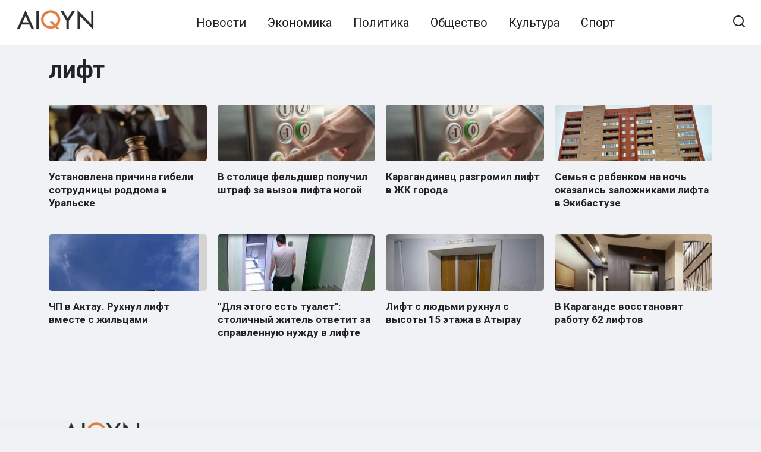

--- FILE ---
content_type: text/html; charset=UTF-8
request_url: https://ru.aikyn.kz/tag/lift/
body_size: 10023
content:
<!doctype html>
<html lang="en-US" prefix="og: https://ogp.me/ns#">
<head>
	<meta charset="UTF-8">
	<meta name="viewport" content="width=device-width, initial-scale=1">
    <link href="https://cdn.jsdelivr.net/npm/bootstrap@5.2.0-beta1/dist/css/bootstrap.min.css" rel="stylesheet" integrity="sha384-0evHe/X+R7YkIZDRvuzKMRqM+OrBnVFBL6DOitfPri4tjfHxaWutUpFmBp4vmVor" crossorigin="anonymous">
    <link href="https://ru.aikyn.kz/wp-content/themes/journalx_child/assets/css/style.min.css" rel="stylesheet"  crossorigin="anonymous">
    <link href="https://ru.aikyn.kz/wp-content/themes/journalx_child/style.css" rel="stylesheet"  crossorigin="anonymous">
    
<!-- Search Engine Optimization by Rank Math - https://s.rankmath.com/home -->
<title>лифт | Новости Казахстана на Aikyn.kz</title>
<meta name="description" content="Новости. Новости Казахстана"/>
<meta name="robots" content="follow, index, max-snippet:-1, max-video-preview:-1, max-image-preview:large"/>
<link rel="canonical" href="https://ru.aikyn.kz/tag/lift/" />
<meta property="og:locale" content="en_US" />
<meta property="og:type" content="article" />
<meta property="og:title" content="лифт | Новости Казахстана на Aikyn.kz" />
<meta property="og:description" content="Новости. Новости Казахстана" />
<meta property="og:url" content="https://ru.aikyn.kz/tag/lift/" />
<meta property="og:site_name" content="Новости Казахстана на Aikyn.kz" />
<meta property="og:image" content="https://ru.aikyn.kz/wp-content/uploads/2021/11/1200-630.jpg" />
<meta property="og:image:secure_url" content="https://ru.aikyn.kz/wp-content/uploads/2021/11/1200-630.jpg" />
<meta property="og:image:width" content="1200" />
<meta property="og:image:height" content="630" />
<meta property="og:image:type" content="image/jpeg" />
<meta name="twitter:card" content="summary_large_image" />
<meta name="twitter:title" content="лифт | Новости Казахстана на Aikyn.kz" />
<meta name="twitter:description" content="Новости. Новости Казахстана" />
<meta name="twitter:image" content="https://ru.aikyn.kz/wp-content/uploads/2021/11/1200-630.jpg" />
<script type="application/ld+json" class="rank-math-schema">{"@context":"https://schema.org","@graph":[{"@type":"Place","@id":"https://ru.aikyn.kz/#place","address":{"@type":"PostalAddress","streetAddress":"010000, \u041d\u04b1\u0440-\u0421\u04b1\u043b\u0442\u0430\u043d \u049b\u0430\u043b\u0430\u0441\u044b, \u049a\u043e\u043d\u0430\u0435\u0432 \u043a\u04e9\u0448\u0435\u0441\u0456, 12/1"}},{"@type":"Organization","@id":"https://ru.aikyn.kz/#organization","name":"\u041d\u043e\u0432\u043e\u0441\u0442\u0438 \u041a\u0430\u0437\u0430\u0445\u0441\u0442\u0430\u043d\u0430 \u043d\u0430 Aikyn.kz","url":"https://ru.aikyn.kz/","email":"aikyngazeti@gmail.com","address":{"@type":"PostalAddress","streetAddress":"010000, \u041d\u04b1\u0440-\u0421\u04b1\u043b\u0442\u0430\u043d \u049b\u0430\u043b\u0430\u0441\u044b, \u049a\u043e\u043d\u0430\u0435\u0432 \u043a\u04e9\u0448\u0435\u0441\u0456, 12/1"},"logo":{"@type":"ImageObject","@id":"https://ru.aikyn.kz/#logo","url":"https://ru.aikyn.kz/wp-content/uploads/2022/02/google_aikyn.jpg","caption":"\u041d\u043e\u0432\u043e\u0441\u0442\u0438 \u041a\u0430\u0437\u0430\u0445\u0441\u0442\u0430\u043d\u0430 \u043d\u0430 Aikyn.kz","inLanguage":"en-US","width":"1200","height":"630"},"contactPoint":[{"@type":"ContactPoint","telephone":"+7 701 675 4214","contactType":"customer support"}],"location":{"@id":"https://ru.aikyn.kz/#place"}},{"@type":"WebSite","@id":"https://ru.aikyn.kz/#website","url":"https://ru.aikyn.kz","name":"\u041d\u043e\u0432\u043e\u0441\u0442\u0438 \u041a\u0430\u0437\u0430\u0445\u0441\u0442\u0430\u043d\u0430 \u043d\u0430 Aikyn.kz","publisher":{"@id":"https://ru.aikyn.kz/#organization"},"inLanguage":"en-US"},{"@type":"CollectionPage","@id":"https://ru.aikyn.kz/tag/lift/#webpage","url":"https://ru.aikyn.kz/tag/lift/","name":"\u043b\u0438\u0444\u0442 | \u041d\u043e\u0432\u043e\u0441\u0442\u0438 \u041a\u0430\u0437\u0430\u0445\u0441\u0442\u0430\u043d\u0430 \u043d\u0430 Aikyn.kz","isPartOf":{"@id":"https://ru.aikyn.kz/#website"},"inLanguage":"en-US"}]}</script>
<!-- /Rank Math WordPress SEO plugin -->

<link rel='dns-prefetch' href='//fonts.googleapis.com' />
<link rel='dns-prefetch' href='//s.w.org' />
<link rel="alternate" type="application/rss+xml" title="Новости Казахстана на Aikyn.kz &raquo; лифт Tag Feed" href="https://ru.aikyn.kz/tag/lift/feed/" />
<link rel='stylesheet' id='wp-block-library-css'  href='https://ru.aikyn.kz/wp-includes/css/dist/block-library/style.min.css'  media='all' />
<style id='global-styles-inline-css' type='text/css'>
body{--wp--preset--color--black: #000000;--wp--preset--color--cyan-bluish-gray: #abb8c3;--wp--preset--color--white: #ffffff;--wp--preset--color--pale-pink: #f78da7;--wp--preset--color--vivid-red: #cf2e2e;--wp--preset--color--luminous-vivid-orange: #ff6900;--wp--preset--color--luminous-vivid-amber: #fcb900;--wp--preset--color--light-green-cyan: #7bdcb5;--wp--preset--color--vivid-green-cyan: #00d084;--wp--preset--color--pale-cyan-blue: #8ed1fc;--wp--preset--color--vivid-cyan-blue: #0693e3;--wp--preset--color--vivid-purple: #9b51e0;--wp--preset--gradient--vivid-cyan-blue-to-vivid-purple: linear-gradient(135deg,rgba(6,147,227,1) 0%,rgb(155,81,224) 100%);--wp--preset--gradient--light-green-cyan-to-vivid-green-cyan: linear-gradient(135deg,rgb(122,220,180) 0%,rgb(0,208,130) 100%);--wp--preset--gradient--luminous-vivid-amber-to-luminous-vivid-orange: linear-gradient(135deg,rgba(252,185,0,1) 0%,rgba(255,105,0,1) 100%);--wp--preset--gradient--luminous-vivid-orange-to-vivid-red: linear-gradient(135deg,rgba(255,105,0,1) 0%,rgb(207,46,46) 100%);--wp--preset--gradient--very-light-gray-to-cyan-bluish-gray: linear-gradient(135deg,rgb(238,238,238) 0%,rgb(169,184,195) 100%);--wp--preset--gradient--cool-to-warm-spectrum: linear-gradient(135deg,rgb(74,234,220) 0%,rgb(151,120,209) 20%,rgb(207,42,186) 40%,rgb(238,44,130) 60%,rgb(251,105,98) 80%,rgb(254,248,76) 100%);--wp--preset--gradient--blush-light-purple: linear-gradient(135deg,rgb(255,206,236) 0%,rgb(152,150,240) 100%);--wp--preset--gradient--blush-bordeaux: linear-gradient(135deg,rgb(254,205,165) 0%,rgb(254,45,45) 50%,rgb(107,0,62) 100%);--wp--preset--gradient--luminous-dusk: linear-gradient(135deg,rgb(255,203,112) 0%,rgb(199,81,192) 50%,rgb(65,88,208) 100%);--wp--preset--gradient--pale-ocean: linear-gradient(135deg,rgb(255,245,203) 0%,rgb(182,227,212) 50%,rgb(51,167,181) 100%);--wp--preset--gradient--electric-grass: linear-gradient(135deg,rgb(202,248,128) 0%,rgb(113,206,126) 100%);--wp--preset--gradient--midnight: linear-gradient(135deg,rgb(2,3,129) 0%,rgb(40,116,252) 100%);--wp--preset--duotone--dark-grayscale: url('#wp-duotone-dark-grayscale');--wp--preset--duotone--grayscale: url('#wp-duotone-grayscale');--wp--preset--duotone--purple-yellow: url('#wp-duotone-purple-yellow');--wp--preset--duotone--blue-red: url('#wp-duotone-blue-red');--wp--preset--duotone--midnight: url('#wp-duotone-midnight');--wp--preset--duotone--magenta-yellow: url('#wp-duotone-magenta-yellow');--wp--preset--duotone--purple-green: url('#wp-duotone-purple-green');--wp--preset--duotone--blue-orange: url('#wp-duotone-blue-orange');--wp--preset--font-size--small: 13px;--wp--preset--font-size--medium: 20px;--wp--preset--font-size--large: 36px;--wp--preset--font-size--x-large: 42px;}.has-black-color{color: var(--wp--preset--color--black) !important;}.has-cyan-bluish-gray-color{color: var(--wp--preset--color--cyan-bluish-gray) !important;}.has-white-color{color: var(--wp--preset--color--white) !important;}.has-pale-pink-color{color: var(--wp--preset--color--pale-pink) !important;}.has-vivid-red-color{color: var(--wp--preset--color--vivid-red) !important;}.has-luminous-vivid-orange-color{color: var(--wp--preset--color--luminous-vivid-orange) !important;}.has-luminous-vivid-amber-color{color: var(--wp--preset--color--luminous-vivid-amber) !important;}.has-light-green-cyan-color{color: var(--wp--preset--color--light-green-cyan) !important;}.has-vivid-green-cyan-color{color: var(--wp--preset--color--vivid-green-cyan) !important;}.has-pale-cyan-blue-color{color: var(--wp--preset--color--pale-cyan-blue) !important;}.has-vivid-cyan-blue-color{color: var(--wp--preset--color--vivid-cyan-blue) !important;}.has-vivid-purple-color{color: var(--wp--preset--color--vivid-purple) !important;}.has-black-background-color{background-color: var(--wp--preset--color--black) !important;}.has-cyan-bluish-gray-background-color{background-color: var(--wp--preset--color--cyan-bluish-gray) !important;}.has-white-background-color{background-color: var(--wp--preset--color--white) !important;}.has-pale-pink-background-color{background-color: var(--wp--preset--color--pale-pink) !important;}.has-vivid-red-background-color{background-color: var(--wp--preset--color--vivid-red) !important;}.has-luminous-vivid-orange-background-color{background-color: var(--wp--preset--color--luminous-vivid-orange) !important;}.has-luminous-vivid-amber-background-color{background-color: var(--wp--preset--color--luminous-vivid-amber) !important;}.has-light-green-cyan-background-color{background-color: var(--wp--preset--color--light-green-cyan) !important;}.has-vivid-green-cyan-background-color{background-color: var(--wp--preset--color--vivid-green-cyan) !important;}.has-pale-cyan-blue-background-color{background-color: var(--wp--preset--color--pale-cyan-blue) !important;}.has-vivid-cyan-blue-background-color{background-color: var(--wp--preset--color--vivid-cyan-blue) !important;}.has-vivid-purple-background-color{background-color: var(--wp--preset--color--vivid-purple) !important;}.has-black-border-color{border-color: var(--wp--preset--color--black) !important;}.has-cyan-bluish-gray-border-color{border-color: var(--wp--preset--color--cyan-bluish-gray) !important;}.has-white-border-color{border-color: var(--wp--preset--color--white) !important;}.has-pale-pink-border-color{border-color: var(--wp--preset--color--pale-pink) !important;}.has-vivid-red-border-color{border-color: var(--wp--preset--color--vivid-red) !important;}.has-luminous-vivid-orange-border-color{border-color: var(--wp--preset--color--luminous-vivid-orange) !important;}.has-luminous-vivid-amber-border-color{border-color: var(--wp--preset--color--luminous-vivid-amber) !important;}.has-light-green-cyan-border-color{border-color: var(--wp--preset--color--light-green-cyan) !important;}.has-vivid-green-cyan-border-color{border-color: var(--wp--preset--color--vivid-green-cyan) !important;}.has-pale-cyan-blue-border-color{border-color: var(--wp--preset--color--pale-cyan-blue) !important;}.has-vivid-cyan-blue-border-color{border-color: var(--wp--preset--color--vivid-cyan-blue) !important;}.has-vivid-purple-border-color{border-color: var(--wp--preset--color--vivid-purple) !important;}.has-vivid-cyan-blue-to-vivid-purple-gradient-background{background: var(--wp--preset--gradient--vivid-cyan-blue-to-vivid-purple) !important;}.has-light-green-cyan-to-vivid-green-cyan-gradient-background{background: var(--wp--preset--gradient--light-green-cyan-to-vivid-green-cyan) !important;}.has-luminous-vivid-amber-to-luminous-vivid-orange-gradient-background{background: var(--wp--preset--gradient--luminous-vivid-amber-to-luminous-vivid-orange) !important;}.has-luminous-vivid-orange-to-vivid-red-gradient-background{background: var(--wp--preset--gradient--luminous-vivid-orange-to-vivid-red) !important;}.has-very-light-gray-to-cyan-bluish-gray-gradient-background{background: var(--wp--preset--gradient--very-light-gray-to-cyan-bluish-gray) !important;}.has-cool-to-warm-spectrum-gradient-background{background: var(--wp--preset--gradient--cool-to-warm-spectrum) !important;}.has-blush-light-purple-gradient-background{background: var(--wp--preset--gradient--blush-light-purple) !important;}.has-blush-bordeaux-gradient-background{background: var(--wp--preset--gradient--blush-bordeaux) !important;}.has-luminous-dusk-gradient-background{background: var(--wp--preset--gradient--luminous-dusk) !important;}.has-pale-ocean-gradient-background{background: var(--wp--preset--gradient--pale-ocean) !important;}.has-electric-grass-gradient-background{background: var(--wp--preset--gradient--electric-grass) !important;}.has-midnight-gradient-background{background: var(--wp--preset--gradient--midnight) !important;}.has-small-font-size{font-size: var(--wp--preset--font-size--small) !important;}.has-medium-font-size{font-size: var(--wp--preset--font-size--medium) !important;}.has-large-font-size{font-size: var(--wp--preset--font-size--large) !important;}.has-x-large-font-size{font-size: var(--wp--preset--font-size--x-large) !important;}
</style>
<link crossorigin="anonymous" rel='stylesheet' id='google-fonts-css'  href='https://fonts.googleapis.com/css?family=Roboto%3A400%2C400i%2C700&#038;subset=cyrillic&#038;display=swap'  media='all' />
<script  src='https://ru.aikyn.kz/wp-includes/js/jquery/jquery.min.js' id='jquery-core-js'></script>
<script  src='https://ru.aikyn.kz/wp-includes/js/jquery/jquery-migrate.min.js' id='jquery-migrate-js'></script>
<style>.pseudo-clearfy-link { color: #008acf; cursor: pointer;}.pseudo-clearfy-link:hover { text-decoration: none;}</style><link rel="preload" href="https://ru.aikyn.kz/wp-content/themes/journalx/assets/fonts/icomoon.ttf" as="font" crossorigin>
    <style>.scrolltop:before{color:#dd9933}body, .archive-description, .entry-content, .home-text{font-family:"Roboto" ,"Helvetica Neue", Helvetica, Arial, sans-serif;font-size:20px;}.site-description{font-size:20px;}.main-navigation ul li a, .main-navigation ul li span, .footer-navigation ul li a, .footer-navigation ul li span{font-size:20px;}</style>
<!-- There is no amphtml version available for this URL. --><link rel="icon" href="https://ru.aikyn.kz/wp-content/uploads/2020/11/cropped-montazhnaya-oblast-1-32x32.png" sizes="32x32" />
<link rel="icon" href="https://ru.aikyn.kz/wp-content/uploads/2020/11/cropped-montazhnaya-oblast-1-192x192.png" sizes="192x192" />
<link rel="apple-touch-icon" href="https://ru.aikyn.kz/wp-content/uploads/2020/11/cropped-montazhnaya-oblast-1-180x180.png" />
<meta name="msapplication-TileImage" content="https://ru.aikyn.kz/wp-content/uploads/2020/11/cropped-montazhnaya-oblast-1-270x270.png" />
    </head>

<body class="archive tag tag-lift tag-2237 wp-custom-logo ">

<svg xmlns="http://www.w3.org/2000/svg" viewBox="0 0 0 0" width="0" height="0" focusable="false" role="none" style="visibility: hidden; position: absolute; left: -9999px; overflow: hidden;" ><defs><filter id="wp-duotone-dark-grayscale"><feColorMatrix color-interpolation-filters="sRGB" type="matrix" values=" .299 .587 .114 0 0 .299 .587 .114 0 0 .299 .587 .114 0 0 .299 .587 .114 0 0 " /><feComponentTransfer color-interpolation-filters="sRGB" ><feFuncR type="table" tableValues="0 0.49803921568627" /><feFuncG type="table" tableValues="0 0.49803921568627" /><feFuncB type="table" tableValues="0 0.49803921568627" /><feFuncA type="table" tableValues="1 1" /></feComponentTransfer><feComposite in2="SourceGraphic" operator="in" /></filter></defs></svg><svg xmlns="http://www.w3.org/2000/svg" viewBox="0 0 0 0" width="0" height="0" focusable="false" role="none" style="visibility: hidden; position: absolute; left: -9999px; overflow: hidden;" ><defs><filter id="wp-duotone-grayscale"><feColorMatrix color-interpolation-filters="sRGB" type="matrix" values=" .299 .587 .114 0 0 .299 .587 .114 0 0 .299 .587 .114 0 0 .299 .587 .114 0 0 " /><feComponentTransfer color-interpolation-filters="sRGB" ><feFuncR type="table" tableValues="0 1" /><feFuncG type="table" tableValues="0 1" /><feFuncB type="table" tableValues="0 1" /><feFuncA type="table" tableValues="1 1" /></feComponentTransfer><feComposite in2="SourceGraphic" operator="in" /></filter></defs></svg><svg xmlns="http://www.w3.org/2000/svg" viewBox="0 0 0 0" width="0" height="0" focusable="false" role="none" style="visibility: hidden; position: absolute; left: -9999px; overflow: hidden;" ><defs><filter id="wp-duotone-purple-yellow"><feColorMatrix color-interpolation-filters="sRGB" type="matrix" values=" .299 .587 .114 0 0 .299 .587 .114 0 0 .299 .587 .114 0 0 .299 .587 .114 0 0 " /><feComponentTransfer color-interpolation-filters="sRGB" ><feFuncR type="table" tableValues="0.54901960784314 0.98823529411765" /><feFuncG type="table" tableValues="0 1" /><feFuncB type="table" tableValues="0.71764705882353 0.25490196078431" /><feFuncA type="table" tableValues="1 1" /></feComponentTransfer><feComposite in2="SourceGraphic" operator="in" /></filter></defs></svg><svg xmlns="http://www.w3.org/2000/svg" viewBox="0 0 0 0" width="0" height="0" focusable="false" role="none" style="visibility: hidden; position: absolute; left: -9999px; overflow: hidden;" ><defs><filter id="wp-duotone-blue-red"><feColorMatrix color-interpolation-filters="sRGB" type="matrix" values=" .299 .587 .114 0 0 .299 .587 .114 0 0 .299 .587 .114 0 0 .299 .587 .114 0 0 " /><feComponentTransfer color-interpolation-filters="sRGB" ><feFuncR type="table" tableValues="0 1" /><feFuncG type="table" tableValues="0 0.27843137254902" /><feFuncB type="table" tableValues="0.5921568627451 0.27843137254902" /><feFuncA type="table" tableValues="1 1" /></feComponentTransfer><feComposite in2="SourceGraphic" operator="in" /></filter></defs></svg><svg xmlns="http://www.w3.org/2000/svg" viewBox="0 0 0 0" width="0" height="0" focusable="false" role="none" style="visibility: hidden; position: absolute; left: -9999px; overflow: hidden;" ><defs><filter id="wp-duotone-midnight"><feColorMatrix color-interpolation-filters="sRGB" type="matrix" values=" .299 .587 .114 0 0 .299 .587 .114 0 0 .299 .587 .114 0 0 .299 .587 .114 0 0 " /><feComponentTransfer color-interpolation-filters="sRGB" ><feFuncR type="table" tableValues="0 0" /><feFuncG type="table" tableValues="0 0.64705882352941" /><feFuncB type="table" tableValues="0 1" /><feFuncA type="table" tableValues="1 1" /></feComponentTransfer><feComposite in2="SourceGraphic" operator="in" /></filter></defs></svg><svg xmlns="http://www.w3.org/2000/svg" viewBox="0 0 0 0" width="0" height="0" focusable="false" role="none" style="visibility: hidden; position: absolute; left: -9999px; overflow: hidden;" ><defs><filter id="wp-duotone-magenta-yellow"><feColorMatrix color-interpolation-filters="sRGB" type="matrix" values=" .299 .587 .114 0 0 .299 .587 .114 0 0 .299 .587 .114 0 0 .299 .587 .114 0 0 " /><feComponentTransfer color-interpolation-filters="sRGB" ><feFuncR type="table" tableValues="0.78039215686275 1" /><feFuncG type="table" tableValues="0 0.94901960784314" /><feFuncB type="table" tableValues="0.35294117647059 0.47058823529412" /><feFuncA type="table" tableValues="1 1" /></feComponentTransfer><feComposite in2="SourceGraphic" operator="in" /></filter></defs></svg><svg xmlns="http://www.w3.org/2000/svg" viewBox="0 0 0 0" width="0" height="0" focusable="false" role="none" style="visibility: hidden; position: absolute; left: -9999px; overflow: hidden;" ><defs><filter id="wp-duotone-purple-green"><feColorMatrix color-interpolation-filters="sRGB" type="matrix" values=" .299 .587 .114 0 0 .299 .587 .114 0 0 .299 .587 .114 0 0 .299 .587 .114 0 0 " /><feComponentTransfer color-interpolation-filters="sRGB" ><feFuncR type="table" tableValues="0.65098039215686 0.40392156862745" /><feFuncG type="table" tableValues="0 1" /><feFuncB type="table" tableValues="0.44705882352941 0.4" /><feFuncA type="table" tableValues="1 1" /></feComponentTransfer><feComposite in2="SourceGraphic" operator="in" /></filter></defs></svg><svg xmlns="http://www.w3.org/2000/svg" viewBox="0 0 0 0" width="0" height="0" focusable="false" role="none" style="visibility: hidden; position: absolute; left: -9999px; overflow: hidden;" ><defs><filter id="wp-duotone-blue-orange"><feColorMatrix color-interpolation-filters="sRGB" type="matrix" values=" .299 .587 .114 0 0 .299 .587 .114 0 0 .299 .587 .114 0 0 .299 .587 .114 0 0 " /><feComponentTransfer color-interpolation-filters="sRGB" ><feFuncR type="table" tableValues="0.098039215686275 1" /><feFuncG type="table" tableValues="0 0.66274509803922" /><feFuncB type="table" tableValues="0.84705882352941 0.41960784313725" /><feFuncA type="table" tableValues="1 1" /></feComponentTransfer><feComposite in2="SourceGraphic" operator="in" /></filter></defs></svg>

<div id="page" class="site">
	<a class="skip-link screen-reader-text" href="#content">Skip to content</a>

    

<header id="masthead" class="site-header" itemscope itemtype="http://schema.org/WPHeader">
    <div class="site-header-inner fixed">

        <div class="humburger js-humburger"><span></span><span></span><span></span></div>

        
<div class="site-branding">

    <div class="site-logotype"><a href="https://ru.aikyn.kz/"><picture>
<source type="image/webp" srcset="https://ru.aikyn.kz/wp-content/uploads/2022/05/aikyn_logo.png.webp"/>
<img src="https://ru.aikyn.kz/wp-content/uploads/2022/05/aikyn_logo.png" width="200" height="56" alt="Новости Казахстана на Aikyn.kz"/>
</picture>
</a></div>
</div><!-- .site-branding -->

        
        
                    <nav id="site-navigation" class="main-navigation">
                <div class="menu-glavnoe-menyu-container"><ul id="primary-menu" class="menu"><li id="menu-item-24" class="menu-item menu-item-type-taxonomy menu-item-object-category menu-item-24"><a href="https://ru.aikyn.kz/news/news/">Новости</a></li>
<li id="menu-item-30" class="menu-item menu-item-type-taxonomy menu-item-object-category menu-item-30"><a href="https://ru.aikyn.kz/news/ekonomika/">Экономика</a></li>
<li id="menu-item-26" class="menu-item menu-item-type-taxonomy menu-item-object-category menu-item-26"><a href="https://ru.aikyn.kz/news/politika/">Политика</a></li>
<li id="menu-item-25" class="menu-item menu-item-type-taxonomy menu-item-object-category menu-item-25"><a href="https://ru.aikyn.kz/news/obshhestvo/">Общество</a></li>
<li id="menu-item-23" class="menu-item menu-item-type-taxonomy menu-item-object-category menu-item-23"><a href="https://ru.aikyn.kz/news/kultura/">Культура</a></li>
<li id="menu-item-28" class="menu-item menu-item-type-taxonomy menu-item-object-category menu-item-28"><a href="https://ru.aikyn.kz/news/sport/">Спорт</a></li>
</ul></div>            </nav><!-- #site-navigation -->
        
                    <div class="header-html-2">
                <div class="adflexbox" id="bc3b098ad493f0519840d19f652983a26"></div>
<script>
    (function(d, w) {
        if (!w.adflex) {
            var s = d.createElement("script");
            s.type = "text/javascript";
            s.src = "https://ss.aikyn.kz/loader.js";
            d.getElementsByTagName('head')[0].appendChild(s);
            w.adflex = {host: '//ss.aikyn.kz'};
        }
    })(document, window);
</script>            </div>
        
                    <div class="header-search">
                <span class="search-icon js-search-icon"></span>
            </div>
        
    </div>
</header><!-- #masthead -->


    <div class="mobile-menu-placeholder js-mobile-menu-placeholder"></div>

    <div class="search-screen js-search-screen">
        
<form role="search" method="get" class="search-form" action="https://ru.aikyn.kz/">
    <label>
        <span class="screen-reader-text">Search for:</span>
        <input type="search" class="search-field" placeholder="Search …" value="" name="s">
    </label>
    <button type="submit" class="search-submit"></button>
</form>    </div>



	<div id="content" class="site-content">

	<div id="primary" class="content-area">
		<main id="main" class="site-main">

<div class="container">
    <div class="row">
        
        
            <header class="page-header">
                                <h1 class="page-title">лифт</h1>                            </header><!-- .page-header -->

            
            
            <div class="post-boxes">
<div id="post-23851" class="post-box post-box--" itemscope itemtype="http://schema.org/BlogPosting">

    <a href="https://ru.aikyn.kz/ustanovlena-prichina-gibeli-vracha-v-roddome-uralska/">
        <div class="post-box__thumbnail"><img width="300" height="200" src="https://ru.aikyn.kz/wp-content/uploads/2021/01/995e6bce2e5ebe8b1.jpg" class="attachment-thumb-wide size-thumb-wide wp-post-image" alt="суд" itemprop="image" srcset="https://ru.aikyn.kz/wp-content/uploads/2021/01/995e6bce2e5ebe8b1.jpg 1600w, https://ru.aikyn.kz/wp-content/uploads/2021/01/995e6bce2e5ebe8b1-300x200.jpg 300w, https://ru.aikyn.kz/wp-content/uploads/2021/01/995e6bce2e5ebe8b1-1024x682.jpg 1024w, https://ru.aikyn.kz/wp-content/uploads/2021/01/995e6bce2e5ebe8b1-768x512.jpg 768w, https://ru.aikyn.kz/wp-content/uploads/2021/01/995e6bce2e5ebe8b1-1536x1023.jpg 1536w, https://ru.aikyn.kz/wp-content/uploads/2021/01/995e6bce2e5ebe8b1-750x500.jpg 750w, https://ru.aikyn.kz/wp-content/uploads/2021/01/995e6bce2e5ebe8b1-1140x760.jpg 1140w" sizes="(max-width: 300px) 100vw, 300px" title="Установлена причина гибели сотрудницы роддома в Уральске 1"></div>
        <div class="post-box__body">

            <div class="post-box__title" itemprop="headline">Установлена причина гибели сотрудницы роддома в Уральске</div></div></a>
    <meta itemprop="articleBody" content="Стала известна причина гибели сотрудницы роддома в Уральске, оказавшейся в злополучном лифте. Расследование подтвердило вину&lt;a class=&quot;excerpt_more&quot; href=&quot;https://ru.aikyn.kz/ustanovlena-prichina-gibeli-vracha-v-roddome-uralska/&quot; style=&quot;color: #e6803f;&quot;&gt; Толығырақ... &lt;/a&gt;">
    <meta itemprop="author" content="Алина Габдрахманова">
    <meta itemscope itemprop="mainEntityOfPage" itemType="https://schema.org/WebPage" itemid="https://ru.aikyn.kz/ustanovlena-prichina-gibeli-vracha-v-roddome-uralska/" content="Установлена причина гибели сотрудницы роддома в Уральске">
    <meta itemprop="dateModified" content="2022-02-18">
    <meta itemprop="datePublished" content="2022-02-18T15:34:51+06:00">
    <div itemprop="publisher" itemscope itemtype="https://schema.org/Organization" style="display: none;"><div itemprop="logo" itemscope itemtype="https://schema.org/ImageObject"><picture itemprop="url image">
<source type="image/webp" srcset="https://ru.aikyn.kz/wp-content/uploads/2022/05/aikyn_logo.png.webp"/>
<img itemprop="url image" src="https://ru.aikyn.kz/wp-content/uploads/2022/05/aikyn_logo.png" alt="Новости Казахстана на Aikyn.kz"/>
</picture>
</div><meta itemprop="name" content="Новости Казахстана на Aikyn.kz"><meta itemprop="telephone" content="Новости Казахстана на Aikyn.kz"><meta itemprop="address" content="https://ru.aikyn.kz"></div>
</div><!-- #post-23851 -->

<div id="post-23107" class="post-box post-box--" itemscope itemtype="http://schema.org/BlogPosting">

    <a href="https://ru.aikyn.kz/v-stolitse-feldsher-poluchil-shtraf-za-vyzov-lifta-nogoy/">
        <div class="post-box__thumbnail"><img width="300" height="200" src="https://ru.aikyn.kz/wp-content/uploads/2021/11/8037-2.jpg" class="attachment-thumb-wide size-thumb-wide wp-post-image" alt="лифт" loading="lazy" itemprop="image" srcset="https://ru.aikyn.kz/wp-content/uploads/2021/11/8037-2.jpg 1200w, https://ru.aikyn.kz/wp-content/uploads/2021/11/8037-2-300x200.jpg 300w, https://ru.aikyn.kz/wp-content/uploads/2021/11/8037-2-768x512.jpg 768w, https://ru.aikyn.kz/wp-content/uploads/2021/11/8037-2-750x500.jpg 750w, https://ru.aikyn.kz/wp-content/uploads/2021/11/8037-2-1140x760.jpg 1140w" sizes="(max-width: 300px) 100vw, 300px" title="В столице фельдшер получил штраф за вызов лифта ногой 2"></div>
        <div class="post-box__body">

            <div class="post-box__title" itemprop="headline">В столице фельдшер получил штраф за вызов лифта ногой</div></div></a>
    <meta itemprop="articleBody" content="Фельдшер столичной скорой помощи вызвал лифт ногой в ЖК &quot;Ак Дидар&quot;, передает Aikyn.kz со ссылкой&lt;a class=&quot;excerpt_more&quot; href=&quot;https://ru.aikyn.kz/v-stolitse-feldsher-poluchil-shtraf-za-vyzov-lifta-nogoy/&quot; style=&quot;color: #e6803f;&quot;&gt; Толығырақ... &lt;/a&gt;">
    <meta itemprop="author" content="Алина Габдрахманова">
    <meta itemscope itemprop="mainEntityOfPage" itemType="https://schema.org/WebPage" itemid="https://ru.aikyn.kz/v-stolitse-feldsher-poluchil-shtraf-za-vyzov-lifta-nogoy/" content="В столице фельдшер получил штраф за вызов лифта ногой">
    <meta itemprop="dateModified" content="2022-02-02">
    <meta itemprop="datePublished" content="2022-02-02T17:30:59+06:00">
    <div itemprop="publisher" itemscope itemtype="https://schema.org/Organization" style="display: none;"><div itemprop="logo" itemscope itemtype="https://schema.org/ImageObject"><picture itemprop="url image">
<source type="image/webp" srcset="https://ru.aikyn.kz/wp-content/uploads/2022/05/aikyn_logo.png.webp"/>
<img itemprop="url image" src="https://ru.aikyn.kz/wp-content/uploads/2022/05/aikyn_logo.png" alt="Новости Казахстана на Aikyn.kz"/>
</picture>
</div><meta itemprop="name" content="Новости Казахстана на Aikyn.kz"><meta itemprop="telephone" content="Новости Казахстана на Aikyn.kz"><meta itemprop="address" content="https://ru.aikyn.kz"></div>
</div><!-- #post-23107 -->

<div id="post-20513" class="post-box post-box--" itemscope itemtype="http://schema.org/BlogPosting">

    <a href="https://ru.aikyn.kz/karagandinets-razgromil-lift-v-zhk-goroda/">
        <div class="post-box__thumbnail"><img width="300" height="200" src="https://ru.aikyn.kz/wp-content/uploads/2021/11/8037-2.jpg" class="attachment-thumb-wide size-thumb-wide wp-post-image" alt="лифт" loading="lazy" itemprop="image" srcset="https://ru.aikyn.kz/wp-content/uploads/2021/11/8037-2.jpg 1200w, https://ru.aikyn.kz/wp-content/uploads/2021/11/8037-2-300x200.jpg 300w, https://ru.aikyn.kz/wp-content/uploads/2021/11/8037-2-768x512.jpg 768w, https://ru.aikyn.kz/wp-content/uploads/2021/11/8037-2-750x500.jpg 750w, https://ru.aikyn.kz/wp-content/uploads/2021/11/8037-2-1140x760.jpg 1140w" sizes="(max-width: 300px) 100vw, 300px" title="Карагандинец разгромил лифт в ЖК города 3"></div>
        <div class="post-box__body">

            <div class="post-box__title" itemprop="headline">Карагандинец разгромил лифт в ЖК города</div></div></a>
    <meta itemprop="articleBody" content="Мужчина разгромил лифт в жилом комплексе в Караганде. Инцидент попал на видеокамеру, передает Aikyn.kz со&lt;a class=&quot;excerpt_more&quot; href=&quot;https://ru.aikyn.kz/karagandinets-razgromil-lift-v-zhk-goroda/&quot; style=&quot;color: #e6803f;&quot;&gt; Толығырақ... &lt;/a&gt;">
    <meta itemprop="author" content="Алина Габдрахманова">
    <meta itemscope itemprop="mainEntityOfPage" itemType="https://schema.org/WebPage" itemid="https://ru.aikyn.kz/karagandinets-razgromil-lift-v-zhk-goroda/" content="Карагандинец разгромил лифт в ЖК города">
    <meta itemprop="dateModified" content="2021-11-30">
    <meta itemprop="datePublished" content="2021-11-30T16:43:13+06:00">
    <div itemprop="publisher" itemscope itemtype="https://schema.org/Organization" style="display: none;"><div itemprop="logo" itemscope itemtype="https://schema.org/ImageObject"><picture itemprop="url image">
<source type="image/webp" srcset="https://ru.aikyn.kz/wp-content/uploads/2022/05/aikyn_logo.png.webp"/>
<img itemprop="url image" src="https://ru.aikyn.kz/wp-content/uploads/2022/05/aikyn_logo.png" alt="Новости Казахстана на Aikyn.kz"/>
</picture>
</div><meta itemprop="name" content="Новости Казахстана на Aikyn.kz"><meta itemprop="telephone" content="Новости Казахстана на Aikyn.kz"><meta itemprop="address" content="https://ru.aikyn.kz"></div>
</div><!-- #post-20513 -->

<div id="post-17381" class="post-box post-box--" itemscope itemtype="http://schema.org/BlogPosting">

    <a href="https://ru.aikyn.kz/semya-s-rebenkom-na-noch-okazalis-zalozhnikami-lifta-v-ekibastuze/">
        <div class="post-box__thumbnail"><img width="350" height="197" src="https://ru.aikyn.kz/wp-content/uploads/2021/09/photo_375262.jpeg" class="attachment-thumb-wide size-thumb-wide wp-post-image" alt="лифт" loading="lazy" itemprop="image" srcset="https://ru.aikyn.kz/wp-content/uploads/2021/09/photo_375262.jpeg 800w, https://ru.aikyn.kz/wp-content/uploads/2021/09/photo_375262-300x169.jpeg 300w, https://ru.aikyn.kz/wp-content/uploads/2021/09/photo_375262-768x432.jpeg 768w, https://ru.aikyn.kz/wp-content/uploads/2021/09/photo_375262-750x422.jpeg 750w" sizes="(max-width: 350px) 100vw, 350px" title="Семья с ребенком на ночь оказались заложниками лифта в Экибастузе 4"></div>
        <div class="post-box__body">

            <div class="post-box__title" itemprop="headline">Семья с ребенком на ночь оказались заложниками лифта в Экибастузе</div></div></a>
    <meta itemprop="articleBody" content="Семья с ребенком застряли в лифту и провели там всю ночь, пока на их звонок&lt;a class=&quot;excerpt_more&quot; href=&quot;https://ru.aikyn.kz/semya-s-rebenkom-na-noch-okazalis-zalozhnikami-lifta-v-ekibastuze/&quot; style=&quot;color: #e6803f;&quot;&gt; Толығырақ... &lt;/a&gt;">
    <meta itemprop="author" content="Алина Габдрахманова">
    <meta itemscope itemprop="mainEntityOfPage" itemType="https://schema.org/WebPage" itemid="https://ru.aikyn.kz/semya-s-rebenkom-na-noch-okazalis-zalozhnikami-lifta-v-ekibastuze/" content="Семья с ребенком на ночь оказались заложниками лифта в Экибастузе">
    <meta itemprop="dateModified" content="2021-09-28">
    <meta itemprop="datePublished" content="2021-09-28T16:34:57+06:00">
    <div itemprop="publisher" itemscope itemtype="https://schema.org/Organization" style="display: none;"><div itemprop="logo" itemscope itemtype="https://schema.org/ImageObject"><picture itemprop="url image">
<source type="image/webp" srcset="https://ru.aikyn.kz/wp-content/uploads/2022/05/aikyn_logo.png.webp"/>
<img itemprop="url image" src="https://ru.aikyn.kz/wp-content/uploads/2022/05/aikyn_logo.png" alt="Новости Казахстана на Aikyn.kz"/>
</picture>
</div><meta itemprop="name" content="Новости Казахстана на Aikyn.kz"><meta itemprop="telephone" content="Новости Казахстана на Aikyn.kz"><meta itemprop="address" content="https://ru.aikyn.kz"></div>
</div><!-- #post-17381 -->

<div id="post-17276" class="post-box post-box--" itemscope itemtype="http://schema.org/BlogPosting">

    <a href="https://ru.aikyn.kz/chp-v-aktau-ruhnul-lift-vmeste-s-zhiltsami/">
        <div class="post-box__thumbnail"><img width="252" height="200" src="https://ru.aikyn.kz/wp-content/uploads/2021/09/2021092710582010450_sun-2742346_1280-e1632719596201.jpg" class="attachment-thumb-wide size-thumb-wide wp-post-image" alt="лифт" loading="lazy" itemprop="image" srcset="https://ru.aikyn.kz/wp-content/uploads/2021/09/2021092710582010450_sun-2742346_1280-e1632719596201.jpg 908w, https://ru.aikyn.kz/wp-content/uploads/2021/09/2021092710582010450_sun-2742346_1280-e1632719596201-300x238.jpg 300w, https://ru.aikyn.kz/wp-content/uploads/2021/09/2021092710582010450_sun-2742346_1280-e1632719596201-768x609.jpg 768w, https://ru.aikyn.kz/wp-content/uploads/2021/09/2021092710582010450_sun-2742346_1280-e1632719596201-750x595.jpg 750w" sizes="(max-width: 252px) 100vw, 252px" title="ЧП в Актау. Рухнул лифт вместе с жильцами 7"></div>
        <div class="post-box__body">

            <div class="post-box__title" itemprop="headline">ЧП в Актау. Рухнул лифт вместе с жильцами</div></div></a>
    <meta itemprop="articleBody" content="ЧП произошло вечером 25 сентября в ЖК &quot;Aktau Plaza&quot;. Лифт с людьми провалился в шаху,&lt;a class=&quot;excerpt_more&quot; href=&quot;https://ru.aikyn.kz/chp-v-aktau-ruhnul-lift-vmeste-s-zhiltsami/&quot; style=&quot;color: #e6803f;&quot;&gt; Толығырақ... &lt;/a&gt;">
    <meta itemprop="author" content="Баян Сагимбаева">
    <meta itemscope itemprop="mainEntityOfPage" itemType="https://schema.org/WebPage" itemid="https://ru.aikyn.kz/chp-v-aktau-ruhnul-lift-vmeste-s-zhiltsami/" content="ЧП в Актау. Рухнул лифт вместе с жильцами">
    <meta itemprop="dateModified" content="2021-09-27">
    <meta itemprop="datePublished" content="2021-09-27T11:13:46+06:00">
    <div itemprop="publisher" itemscope itemtype="https://schema.org/Organization" style="display: none;"><div itemprop="logo" itemscope itemtype="https://schema.org/ImageObject"><picture itemprop="url image">
<source type="image/webp" srcset="https://ru.aikyn.kz/wp-content/uploads/2022/05/aikyn_logo.png.webp"/>
<img itemprop="url image" src="https://ru.aikyn.kz/wp-content/uploads/2022/05/aikyn_logo.png" alt="Новости Казахстана на Aikyn.kz"/>
</picture>
</div><meta itemprop="name" content="Новости Казахстана на Aikyn.kz"><meta itemprop="telephone" content="Новости Казахстана на Aikyn.kz"><meta itemprop="address" content="https://ru.aikyn.kz"></div>
</div><!-- #post-17276 -->

<div id="post-15797" class="post-box post-box--" itemscope itemtype="http://schema.org/BlogPosting">

    <a href="https://ru.aikyn.kz/dlya-etogo-est-tualet-stolichnyy-zhitel-otvetit-za-spravlennuyu-nuzhdu-v-lifte/">
        <div class="post-box__thumbnail"><img width="308" height="200" src="https://ru.aikyn.kz/wp-content/uploads/2021/08/6123577f7731c346351385.jpg" class="attachment-thumb-wide size-thumb-wide wp-post-image" alt="нужда" loading="lazy" itemprop="image" srcset="https://ru.aikyn.kz/wp-content/uploads/2021/08/6123577f7731c346351385.jpg 1200w, https://ru.aikyn.kz/wp-content/uploads/2021/08/6123577f7731c346351385-300x195.jpg 300w, https://ru.aikyn.kz/wp-content/uploads/2021/08/6123577f7731c346351385-1024x666.jpg 1024w, https://ru.aikyn.kz/wp-content/uploads/2021/08/6123577f7731c346351385-768x499.jpg 768w, https://ru.aikyn.kz/wp-content/uploads/2021/08/6123577f7731c346351385-750x488.jpg 750w, https://ru.aikyn.kz/wp-content/uploads/2021/08/6123577f7731c346351385-1140x741.jpg 1140w" sizes="(max-width: 308px) 100vw, 308px" title="&quot;Для этого есть туалет&quot;: столичный житель ответит за справленную нужду в лифте 8"></div>
        <div class="post-box__body">

            <div class="post-box__title" itemprop="headline">"Для этого есть туалет": столичный житель ответит за справленную нужду в лифте</div></div></a>
    <meta itemprop="articleBody" content="В Нур-Султане мужчина справил нужду в лифте жилого комплекса, соседи доложили об этом в полицию.&lt;a class=&quot;excerpt_more&quot; href=&quot;https://ru.aikyn.kz/dlya-etogo-est-tualet-stolichnyy-zhitel-otvetit-za-spravlennuyu-nuzhdu-v-lifte/&quot; style=&quot;color: #e6803f;&quot;&gt; Толығырақ... &lt;/a&gt;">
    <meta itemprop="author" content="Алина Габдрахманова">
    <meta itemscope itemprop="mainEntityOfPage" itemType="https://schema.org/WebPage" itemid="https://ru.aikyn.kz/dlya-etogo-est-tualet-stolichnyy-zhitel-otvetit-za-spravlennuyu-nuzhdu-v-lifte/" content="&quot;Для этого есть туалет&quot;: столичный житель ответит за справленную нужду в лифте">
    <meta itemprop="dateModified" content="2021-08-23">
    <meta itemprop="datePublished" content="2021-08-23T15:18:44+06:00">
    <div itemprop="publisher" itemscope itemtype="https://schema.org/Organization" style="display: none;"><div itemprop="logo" itemscope itemtype="https://schema.org/ImageObject"><picture itemprop="url image">
<source type="image/webp" srcset="https://ru.aikyn.kz/wp-content/uploads/2022/05/aikyn_logo.png.webp"/>
<img itemprop="url image" src="https://ru.aikyn.kz/wp-content/uploads/2022/05/aikyn_logo.png" alt="Новости Казахстана на Aikyn.kz"/>
</picture>
</div><meta itemprop="name" content="Новости Казахстана на Aikyn.kz"><meta itemprop="telephone" content="Новости Казахстана на Aikyn.kz"><meta itemprop="address" content="https://ru.aikyn.kz"></div>
</div><!-- #post-15797 -->

<div id="post-14983" class="post-box post-box--" itemscope itemtype="http://schema.org/BlogPosting">

    <a href="https://ru.aikyn.kz/lift-s-lyudmi-ruhnul-s-vysoty-15-etazha-v-atyrau/">
        <div class="post-box__thumbnail"><img width="306" height="200" src="https://ru.aikyn.kz/wp-content/uploads/2021/08/s1200.jpg" class="attachment-thumb-wide size-thumb-wide wp-post-image" alt="лифт" loading="lazy" itemprop="image" srcset="https://ru.aikyn.kz/wp-content/uploads/2021/08/s1200.jpg 1200w, https://ru.aikyn.kz/wp-content/uploads/2021/08/s1200-300x196.jpg 300w, https://ru.aikyn.kz/wp-content/uploads/2021/08/s1200-1024x669.jpg 1024w, https://ru.aikyn.kz/wp-content/uploads/2021/08/s1200-768x502.jpg 768w, https://ru.aikyn.kz/wp-content/uploads/2021/08/s1200-750x490.jpg 750w, https://ru.aikyn.kz/wp-content/uploads/2021/08/s1200-1140x745.jpg 1140w" sizes="(max-width: 306px) 100vw, 306px" title="Лифт с людьми рухнул с высоты 15 этажа в Атырау 9"></div>
        <div class="post-box__body">

            <div class="post-box__title" itemprop="headline">Лифт с людьми рухнул с высоты 15 этажа в Атырау</div></div></a>
    <meta itemprop="articleBody" content="ЧП произошло сегодня утром в Атырау. С 15 этажа сорвался  лифт. В результате один человек&lt;a class=&quot;excerpt_more&quot; href=&quot;https://ru.aikyn.kz/lift-s-lyudmi-ruhnul-s-vysoty-15-etazha-v-atyrau/&quot; style=&quot;color: #e6803f;&quot;&gt; Толығырақ... &lt;/a&gt;">
    <meta itemprop="author" content="Баян Сагимбаева">
    <meta itemscope itemprop="mainEntityOfPage" itemType="https://schema.org/WebPage" itemid="https://ru.aikyn.kz/lift-s-lyudmi-ruhnul-s-vysoty-15-etazha-v-atyrau/" content="Лифт с людьми рухнул с высоты 15 этажа в Атырау">
    <meta itemprop="dateModified" content="2021-08-04">
    <meta itemprop="datePublished" content="2021-08-04T15:15:07+06:00">
    <div itemprop="publisher" itemscope itemtype="https://schema.org/Organization" style="display: none;"><div itemprop="logo" itemscope itemtype="https://schema.org/ImageObject"><picture itemprop="url image">
<source type="image/webp" srcset="https://ru.aikyn.kz/wp-content/uploads/2022/05/aikyn_logo.png.webp"/>
<img itemprop="url image" src="https://ru.aikyn.kz/wp-content/uploads/2022/05/aikyn_logo.png" alt="Новости Казахстана на Aikyn.kz"/>
</picture>
</div><meta itemprop="name" content="Новости Казахстана на Aikyn.kz"><meta itemprop="telephone" content="Новости Казахстана на Aikyn.kz"><meta itemprop="address" content="https://ru.aikyn.kz"></div>
</div><!-- #post-14983 -->

<div id="post-5122" class="post-box post-box--" itemscope itemtype="http://schema.org/BlogPosting">

    <a href="https://ru.aikyn.kz/v-karagande-vosstanovyat-rabotu-62-liftov/">
        <div class="post-box__thumbnail"><img width="270" height="200" src="https://ru.aikyn.kz/wp-content/uploads/2021/02/2p.jpg" class="attachment-thumb-wide size-thumb-wide wp-post-image" alt="лифт" loading="lazy" itemprop="image" srcset="https://ru.aikyn.kz/wp-content/uploads/2021/02/2p.jpg 2400w, https://ru.aikyn.kz/wp-content/uploads/2021/02/2p-300x222.jpg 300w, https://ru.aikyn.kz/wp-content/uploads/2021/02/2p-1024x758.jpg 1024w, https://ru.aikyn.kz/wp-content/uploads/2021/02/2p-768x568.jpg 768w, https://ru.aikyn.kz/wp-content/uploads/2021/02/2p-1536x1137.jpg 1536w, https://ru.aikyn.kz/wp-content/uploads/2021/02/2p-2048x1516.jpg 2048w, https://ru.aikyn.kz/wp-content/uploads/2021/02/2p-750x555.jpg 750w, https://ru.aikyn.kz/wp-content/uploads/2021/02/2p-1140x844.jpg 1140w" sizes="(max-width: 270px) 100vw, 270px" title="В Караганде восстановят работу 62 лифтов 10"></div>
        <div class="post-box__body">

            <div class="post-box__title" itemprop="headline">В Караганде восстановят работу 62 лифтов</div></div></a>
    <meta itemprop="articleBody" content="В последние годы в Караганде возникла проблема с работой лифтов многоэтажных домов. 62 из них&lt;a class=&quot;excerpt_more&quot; href=&quot;https://ru.aikyn.kz/v-karagande-vosstanovyat-rabotu-62-liftov/&quot; style=&quot;color: #e6803f;&quot;&gt; Толығырақ... &lt;/a&gt;">
    <meta itemprop="author" content="Алина Габдрахманова">
    <meta itemscope itemprop="mainEntityOfPage" itemType="https://schema.org/WebPage" itemid="https://ru.aikyn.kz/v-karagande-vosstanovyat-rabotu-62-liftov/" content="В Караганде восстановят работу 62 лифтов">
    <meta itemprop="dateModified" content="2021-02-11">
    <meta itemprop="datePublished" content="2021-02-11T19:31:45+06:00">
    <div itemprop="publisher" itemscope itemtype="https://schema.org/Organization" style="display: none;"><div itemprop="logo" itemscope itemtype="https://schema.org/ImageObject"><picture itemprop="url image">
<source type="image/webp" srcset="https://ru.aikyn.kz/wp-content/uploads/2022/05/aikyn_logo.png.webp"/>
<img itemprop="url image" src="https://ru.aikyn.kz/wp-content/uploads/2022/05/aikyn_logo.png" alt="Новости Казахстана на Aikyn.kz"/>
</picture>
</div><meta itemprop="name" content="Новости Казахстана на Aikyn.kz"><meta itemprop="telephone" content="Новости Казахстана на Aikyn.kz"><meta itemprop="address" content="https://ru.aikyn.kz"></div>
</div><!-- #post-5122 -->
</div><div class="pagination-box js-pagination-box"></div><!--.pagination-box-->
            
            </div>
</div>

		</main><!-- #main -->
	</div><!-- #primary -->


	</div><!-- #content -->

    
    
<div class="container-fluid position-relative bottom-0" style="background-color: #ebf0f3">
    <div class="container mt-3">
        <div class="row m-2" style="color: #99a1ab; font-family: 'Roboto',sans-serif; font-size: .8rem; font-weight: 300;">
            <div class="col-xxl-4">
                <div class="site-logotype"><picture>
<source type="image/webp" srcset="/wp-content/uploads/2022/05/aikyn_logo.png.webp"/>
<img src="/wp-content/uploads/2022/05/aikyn_logo.png" width="136" height="36" alt="aikyn.kz"/>
</picture>
</div>

                <p class="mt-2">Бұл желі ресурсының ақпараттық өнімдері 18 жастан асқан азаматтарға арналған.</p>

                <div class="social-links d-flex align-items-center">
                    <a href="http://www.facebook.com/literkz" target="_blank" class="d-block m-3">
                        <img src="https://liter.kz/build/svg/social-icons/fb-liter.svg" width="13" alt="fb">
                    </a>
                    <a href="" target="_blank" class="d-block m-3">
                        <img src="https://liter.kz/build/svg/social-icons/insta-liter.svg" width="20" alt="insta">
                    </a>
                    <a href="http://www.youtube.com/channel/UCgY7BC-BSDIokqg9hnvbHKQ?sub_confirmation=1" target="_blank" class="d-block m-3">
                        <img src="https://liter.kz/build/svg/social-icons/youtube-liter.svg" width="20" alt="youtube">
                    </a>
                    <a href="https://t.me/liternews" target="_blank" class="d-block m-3">
                        <img src="https://liter.kz/build/svg/social-icons/telegram-liter.svg" width="20" alt="telegram">
                    </a>
                    <a href="" target="_blank" class="d-block m-3">
                        <img src="https://liter.kz/build/svg/social-icons/phone-liter.svg" width="15" alt="phone">
                    </a>
                </div>

            </div>
            <div class="col-xxl-4">
                <br><strong>РЕДАКЦИЯНЫҢ МЕКЕНЖАЙЫ:</strong>
                <br>010000, Нұр-Сұлтан қаласы, Қонаев көшесі, 12/1.
                <br>
                <br><strong>Байланыс телефоны:</strong> (7172) 72-95-46.
                <br>
                <br><strong>E-mail:</strong> <a href="mailto:aikyngazeti@gmail.com">aikyngazeti@gmail.com</a>, <a href="mailto:aikyn_nurmedia@mail.ru">aikyn_nurmedia@mail.ru</a></li>
                <br>
                <br><p><a href="https://liter.kz/" target="_blank">Liter.kz - новости Казахстана</a></p>
            </div>
            <div class="col-xxl-4">
                <!--LiveInternet counter-->
                <a href="https://www.liveinternet.ru/click;Aikyn" target="_blank">
                    <img id="licnt8766" width="31" height="31" style="border:0" title="LiveInternet" src="[data-uri]" alt=""/></a><script>(function(d,s){d.getElementById("licnt8766").src=
                        "https://counter.yadro.ru/hit;Aikyn?t39.6;r"+escape(d.referrer)+
                        ((typeof(s)=="undefined")?"":";s"+s.width+"*"+s.height+"*"+
                            (s.colorDepth?s.colorDepth:s.pixelDepth))+";u"+escape(d.URL)+
                        ";h"+escape(d.title.substring(0,150))+";"+Math.random()})
                    (document,screen)</script><!--/LiveInternet-->

                <!-- Yandex.Metrika informer --> <a href="https://metrika.yandex.ru/stat/?id=53476354&amp;from=informer" target="_blank" rel="nofollow"><img src="https://informer.yandex.ru/informer/53476354/3_1_FFFFFFFF_EFEFEFFF_0_pageviews" style="width:88px; height:31px; border:0;" alt="Яндекс.Метрика" title="Яндекс.Метрика: данные за сегодня (просмотры, визиты и уникальные посетители)" class="ym-advanced-informer" data-cid="53476354" data-lang="ru" /></a> <!-- /Yandex.Metrika informer --> <!-- Yandex.Metrika counter --> <script type="text/javascript" > (function (d, w, c) { (w[c] = w[c] || []).push(function() { try { w.yaCounter53476354 = new Ya.Metrika({ id:53476354, clickmap:true, trackLinks:true, accurateTrackBounce:true }); } catch(e) { } }); var n = d.getElementsByTagName("script")[0], s = d.createElement("script"), f = function () { n.parentNode.insertBefore(s, n); }; s.type = "text/javascript"; s.async = true; s.src = "https://mc.yandex.ru/metrika/watch.js"; if (w.opera == "[object Opera]") { d.addEventListener("DOMContentLoaded", f, false); } else { f(); } })(document, window, "yandex_metrika_callbacks"); </script> <noscript><div><img src="https://mc.yandex.ru/watch/53476354" style="position:absolute; left:-9999px;" alt="" /></div></noscript> <!-- /Yandex.Metrika counter -->
            </div>

        </div>
    </div>
</div>

    <!--?php get_template_part( 'template/footer/footer' ) ?-->

            <button type="button" class="scrolltop js-scrolltop"></button>
    
</div><!-- #page -->

<script>var pseudo_links = document.querySelectorAll(".pseudo-clearfy-link");for (var i=0;i<pseudo_links.length;i++ ) { pseudo_links[i].addEventListener("click", function(e){   window.open( e.target.getAttribute("data-uri") ); }); }</script><script type='text/javascript' id='journalx-scripts-js-extra'>
/* <![CDATA[ */
var settings_array = {"rating_text_average":"average","rating_text_from":"from","lightbox_display":"","read_full":"Read the full"};
var wps_ajax = {"url":"https:\/\/ru.aikyn.kz\/wp-admin\/admin-ajax.php","nonce":"bba213a4d5","str_load_more":"Load more posts"};
/* ]]> */
</script>
<script  src='https://ru.aikyn.kz/wp-content/themes/journalx/assets/js/scripts.min.js' id='journalx-scripts-js'></script>

</body>
</html>
<!-- Dynamic page generated in 0.270 seconds. -->
<!-- Cached page generated by WP-Super-Cache on 2026-01-18 18:41:56 -->

<!-- Super Cache dynamic page detected but late init not set. See the readme.txt for further details. -->
<!-- Dynamic Super Cache -->
<!-- Compression = gzip -->

--- FILE ---
content_type: text/css
request_url: https://ru.aikyn.kz/wp-content/themes/journalx_child/style.css
body_size: 3004
content:
/*
Theme Name: Journalx Child
Theme URI: https://docs.wpshop.ru/themes/journalx
Author: WPShop.biz
Author URI: http://wpshop.biz/
Template: journalx
Version: 1.0.0
*/

/* Below you can add your CSS styles */
/* Ниже Вы можете добавить свои CSS стили */


/* related posts */

main#main {
    padding-bottom: 3rem;
}
img.attachment-.size-.wp-post-image {
    min-width: 100%;
}
.entry-tag a{
    color: #c1c1c1;
}
.entry-tag a:hover {
    border: none;
}

h2.relate-title {
    font-size: 1rem;
    font-family: 'Roboto',sans-serif;
    color: #e37d3e;
}
a.relate-title-link {
    color: #333;
    text-decoration: none;
    font-size: 1rem;
    font-weight: 500;
    font-family: 'Roboto', sans-serif;
}
a.relate-title-link:hover {
    text-decoration: underline;
    color: #333;
}
ul.relatedPosts {
    list-style: none;
    margin: 0;
    padding: 0;
}
li.relate-title-li {
    border-bottom: dotted 1px #ccc;padding-block: .5rem;
}
span.relate-data {
    color: #aaa;
    font-size: small;
}
span.text-top-news {
    font-size: .6em;
    color: #c1c1c1;
}
.entry-tags.container {
    display: block;
    white-space: nowrap;
    overflow-y: hidden;
}
.post-thumbnail.post-thumbnail--wide {
    max-height: 630px;
    overflow: hidden;
    object-fit: cover;
    border-radius: .5rem;
    margin-bottom: .5rem;
    background: #c1c1c1;
    width: 100%;
}
.sidebar-section {
    display: flex;
    flex-direction: column;
    justify-content: space-between;
    height: 100%;
}
.archive-description blockquote, .entry-content blockquote, .home-text blockquote {
    font-style: italic;
    position: relative;
    margin: 2em 0;
    padding-left: 50px;
    border-left: 2px solid #ffffff!important;
    color: #6c6a67;
}

.footer-navigation ul li a, .main-navigation ul li a:hover{
    color: #fa720b;
    text-decoration: underline;
}
.entry-tag a:hover {
    color: #c1c1c1;
    border: 1px solid #c1c1c1;
}

/* top news */
.top-news-body {
    background: #e8f0fe;
    border-radius: 13px;
    box-shadow: 0 1px 2px 0 rgb(0 0 0 / 13%);
}

.top-news{
    width: 33.333%;
}

.title-top-widget {
    color: #9b9b9b;
    font-size: .8rem;
    font-family: Rubik,sans-serif;
}

.banner-top-thumb {
    max-height: 3rem;
    width: 6rem;
    object-fit: cover;
    overflow: hidden;
    margin-right: 0.5rem;
    margin-block: .5rem;
    position: relative;display: block;background: #6c757d;}
a.font-weight-bold {
    color: #5c5c5c;
    font-weight: 400;
    font-size: 1rem;
    text-decoration: none;
    font-family: 'Roboto',sans-serif;
}
a.font-weight-bold:hover{
    color: #000;
    text-decoration: underline;

}
@media screen and (max-width: 400px) {
    a.font-weight-bold {
        color: black;
        font-weight: 400;
        font-size: .8rem;
        text-decoration: none;
        font-family: Rubik,sans-serif;
        letter-spacing: -.4px;
    }
}

a.redactions-news {
    text-decoration: none;
    color: #000;
    line-height: 100%;
    font-weight: 900;font-family: 'Roboto', sans-serif;
}

a.redactions-news:hover {
    color: #000;
    text-decoration: underline;
}
span.data-title {
    padding: 0.3rem 0.3rem;
    font-size: 12px;
    color: #21252978;

}
span.top-news-count {
    position: relative;
    color: #c1c1c1;
    font-size: .6rem;
}
svg.bi.bi-eye-fill {
    width: 0.7rem;
    color: #c1c1c1!important;text-shadow: 2px 1px 1px black;
}
blockquote {
    padding: 26px 60px 3px;
    border-radius: 5px;
    position: relative;
    font-size: 1em;
    font-weight: 600;
    font-style: italic;
    background: url(https://ru.aikyn.kz/wp-content/themes/journalx_child/assets/images/aikyn_b_icon.svg) no-repeat 7px 8px transparent;
    background-size: 35px;
}

h1.global-news-title {
    font-size: 2rem;
    margin-bottom: .5rem;
    line-height: 1.3;
}
.global-excerpt {
    margin-top: 0.6rem;
    font-family: 'Roboto', sans-serif;font-weight: 300;
}

/* Redactions img global */
.img-global {
    width: 100%;
    max-height: 430px;
    object-fit: cover;
    overflow: hidden;
    border-radius: .5rem;background: #6c757d;image-rendering: pixelated;}

/* little-news */
a.little-news {
    color: #000;
    font-size: 1.2rem;
    font-weight: 500;
    line-height: 140%;
    text-decoration: none;
    font-family: 'Roboto', sans-serif;
}

a.little-news:hover {
    color: #000;
    text-decoration: underline;
}
.img-little-news {
    width: 100%;
    max-height: 135px;
    overflow: hidden;
    object-fit: cover;
    border-radius: 6px;
    background: #6c757d;
}

/* Last News List Scroll */
.last-news-body {
    background: #fff;
    border-radius: 13px;

    padding: 1.5rem 1.5rem 0.2rem;
    margin-bottom: 1.2rem;
}
.one-news-list-body.d-flex {
    width: 100%;
    -webkit-box-orient: horizontal;
    -webkit-box-direction: normal;
    flex-direction: row;
    -webkit-box-pack: start;
    justify-content: flex-start;
    -webkit-box-align: start;
    align-items: flex-start;
    border-top: 1px solid #d4dadd;padding: 10px;}
.one-news-list-body.d-flex:hover {
    background: #ebf0f3;
}
a.fast_news_title {
    color: #000;
    text-decoration: none;
    font-weight: 400;
    font-size: 1rem;
    font-family: 'Roboto', sans-serif;
}
a.fast_news_title:hover {
    color: #000;
}
.li_list_data {
    color: #e37d3e;
    font-size: 1rem;
    font-family: 'Rubik', sans-serif!important;
    font-weight: 300;
}
.ln_widget_title {
    font-size: 1.5rem;
    font-weight: 900;
    margin: 3px;
    color: black;
    text-decoration: none;
    font-family: 'Roboto', sans-serif;
}
.ln_widget_title_link {
    font-size: .8rem;
    font-weight: 300;
    color: #c1c1c1;
    padding-inline: 15px;position: absolute;margin-top: 5px;
}
.card_l_news {
    width: 100%;
    overflow-y: scroll;
    max-height: 864px;
}
.card_l_news::-webkit-scrollbar {
    display: none; /*chrome*/
}
span.day_time_list {
    color: #817c8594;
    font-size: .8rem;}
span.fast-news {
    background: #ef945b;
    color: #ffffff;
    padding: 1px 3px 2px;
    border-radius: 2px;
    font-size: .7rem;
}
span.redactions{
    background: #524c58ba;
    color: #ffffff;
    padding: 1px 3px 2px;
    border-radius: 2px;
    font-size: .7rem;
    margin-right: 5px;
}
.fast-news-img {
    position: relative;
    display: block;
    float: left;
    width: 20%;
    max-height: 54px;
    overflow: hidden;
    object-fit: cover;
    border-radius: 3px;
    margin-bottom: 5px;
    margin-right: 8px;
    background: #6c757d;
}
/* newspaper */
.img-newspaper {
    width: 100%;
    max-height: 100px;
    overflow: hidden;
    object-fit: cover;
    border-radius: 5px;
    background: #6c757d;
}
a.newspaper-title-link {
    color: #333;
    text-decoration: none;
    font-size: 1rem;
    font-weight: 600;
    font-family: 'Roboto', sans-serif;
}
a.newspaper-title-link:hover {
    color: #333;
    text-decoration: underline;
}
.img-newspaper-big {
    border-radius: 5px;
    width: 100%;
    max-height: 500px;
    object-fit: cover;
    overflow: hidden;
    background: #6c757d;
}
a.big-newspaper-title-link {
    color: #000;
    text-decoration: none;
    font-size: 2rem;
    font-weight: 900;
    font-family: 'Roboto', sans-serif;
}
a.big-newspaper-title-link:hover {
    color: #000;
    text-decoration: underline;

}
/* VIDEO */
.img-video-news {
    width: 100%;
    max-height: 445px;
    object-fit: cover;
    overflow: hidden;
    border-radius: 8px;
    background-color: transparent;
    filter: brightness(71%);
}
a.video-news-title-link {
    font-size: 2.2rem;
    text-decoration: none;
    font-family: 'Roboto', sans-serif;
    color: #fafafb;
}
a.video-news-title-link:hover {
    color: #fa6e00;
    text-decoration: underline;
}
span.video-data-title {
    color: #c1c1c1;
    font-size: .8rem;}
.img-video-Little {
    width: 100%;
    max-height: 90px;
    object-fit: cover;
    overflow: hidden;
    border-radius: 5px;
}
a.video-Little-title-link {
    color: #ffffff;
    text-decoration: none;
}
a.video-Little-title-link:hover {
    text-decoration: underline;
    color: #ffffff;
}
h5.video-title-Little {
    font-size: 1rem;
    font-family: 'Roboto', sans-serif;
}
.icon-video {
    position: absolute;
    right: auto;
    left: 0;
    top: 0;
    color: #ffffffcf;
    width: 100%;
    height: 100%;
    z-index: 9999;
}
.icon-video:hover {
    position: absolute;
    right: auto;
    left: 0;
    top: 0;
    color: #eb8e51;
    width: 100%;
    height: 100%;
}
label.ln_widget_title_tv {
    color: #ffffff;
    font-size: 1.5rem;
    font-weight: 900;
    margin-bottom: 1rem;
    font-family: 'Roboto', sans-serif;
}
/* category-blocks */
.category-blocks-body {
    background: #fff;
    border-radius: 13px;
}
a.category-blocks-title-link {
    font-size: 1.2rem;
    color: #000;
    text-decoration: none;
    font-weight: 500;
    font-family: 'Roboto', sans-serif;
}
a.category-blocks-title-link:hover {
    color: #000;
    text-decoration: underline;
}
.img-category-blocks {
    width: 100%;
    max-height: 162px;
    overflow: hidden;
    object-fit: cover;
    border-radius: 6px;
    background: #6c757d;}
a.category-blocks-title-link-li {
    font-size: 1rem;
    text-decoration: none;
    color: #000;
    font-weight: 400;
    font-family: 'Roboto', sans-serif;
}
a.category-blocks-title-link-li:hover {
    text-decoration: underline;
    color: #000;
}
/* photo section */
.photo-body {
    background: #2b3541;
    border-radius: 13px;
}
svg.bi.bi-camera {
    margin: 1rem 1rem 1rem 1.5rem;
}
/* footer */
.bootscore-footer.bg-light.pt-5.pb-3 {
    background: #ebf0f3;
}
.textwidget.custom-html-widget {
    color: #999;
    font-size: 1rem;
    font-family: 'Roboto', sans-serif;font-weight: 300;
}
/* week-top-news */
.list-week-top-news {
    list-style: none;
    counter-reset: list;
}
.list-week-top-news>li::before {
    content: counter(list);
    counter-increment: list;
    color: #dadddf;
    font-size: 3.5rem;
    line-height: unset;
    font-weight: 900;
    padding: 0 10px 0 3px;
    font-family: "Roboto",sans-serif;
}
.week-top-news {
    border-radius: 5px;
}
ol.list-week-top-news {
    margin: 0;
    padding: 0;
}
span.data-list-week-top-news {

    position: absolute;
    color: #c1c1c1;
    margin-left: 10%;}
h5.top-news-title a {
    color: #333;
    font-size: 1rem;
    text-decoration: none;
    font-style: normal;
    font-weight: 500;
    line-height: 140%;
    text-align: left;
    font-family: 'Roboto',sans-serif;
}
h5.top-news-title a:hover{
    text-decoration: underline;
}
span.widget-top-news {
    color: #333;
    font-size: 1rem;
    font-family: 'Roboto', sans-serif;
    font-style: normal;
    font-weight: 600;
}
/* category page */
a.cat-title-link {
    color: #333;
    text-decoration: none;
    font-size: 2rem;
    font-family: Roboto, sans-serif;
    font-weight: 600;
}
a.cat-title-link:hover {
    text-decoration: underline;
    color: #333;
}
.cat-img {
    max-height: 200px;
    overflow: hidden;
    object-fit: cover;
}
figcaption.figure-caption {
    font-size: .8em;
    font-family: "Roboto",sans-serif;
    font-weight: 300;
}
svg.bi.bi-camera.figure-caption {
    margin: 3px;
}
a.excerpt_more {
    font-size: 1rem;
    font-family: 'Rubik',sans-serif;
    text-decoration: none;
    margin-inline: 0.5rem;
}
.row.bg-white.p-3.mt-md-2.rounded-2 {
    box-shadow: 0 1px 2px 0 rgb(0 0 0 / 13%);
}
span.entry-author{
    text-decoration: none;
}
.widget-area-none {
    position: sticky;
    top: 10px;
    left: 0;
    padding-bottom: 50px;
}


/* 768 */

@media screen and (max-width: 768px){
    .fast-news-img {
        width: 100%;
        display: none;
    }
    .img-newspaper {
        display: none;
    }
    a.big-newspaper-title-link {
        color: #000;
        text-decoration: none;
        font-size: 1rem;
        font-family: 'Rubik',sans-serif;
        font-weight: 900;
    }
    .img-video-Little {
        width: 100%;
        max-height: 190px;

    }
    .cat-img {
        width: 100%;
        max-height: 180px;
        overflow: hidden;
        object-fit: cover;


    }
    .post-thumbnail.post-thumbnail--wide {
        max-height: 630px;
        overflow: hidden;
        object-fit: cover;
        border-radius: .5rem;
    }
    #content{
        background: #fff;
    }
    div#gn-little-blocks{
        width: 100%;
    }
    div#gn-big-blocks{
        width: 100%;
    }
    a.redactions-news {
        text-decoration: none;
        color: #000;
        line-height: 100%;
        font-weight: 600;
        font-family: 'Roboto', sans-serif;
        font-size: 1.3rem;
    }
    blockquote {
        padding: 7px 39px 2px;
        border-radius: 5px;
        position: relative;
        font-size: 1.3rem;
        font-weight: 600;
        font-style: italic;
        background: url(https://ru.aikyn.kz/wp-content/themes/journalx_child/assets/images/aikyn_b_icon.svg) no-repeat 1px 16px transparent;
        background-size: 25px;
    }
    .global-news-body{
        background: #ebf0f3;
        border-radius: 5px;
        padding: 0;
        margin: 0.5rem 0 0;
    }
    .global-excerpt {
        display: none;
    }
    section#global-news {
        margin-top: -1rem;
    }
    a.little-news {
        color: #000;
        font-size: 1.1rem;
        font-weight: 600;
        line-height: 120%;
        text-decoration: none;
        font-family: 'Roboto', sans-serif;
    }
    .last-news-body {
        background: #fff;
        border-radius: 8px;

        padding: 0.5rem;
        margin-bottom: 0.3rem;
    }
    a.fast_news_title {
        color: #000;
        text-decoration: none;
        font-weight: 400;
        font-size: .9rem;
        font-family: 'Roboto', sans-serif;
    }
    .widget-area-none{
        display: none;
    }

}

/* 999 */

@media screen and (max-width: 999px) {
    .top-news {
        width: 100%;
    }
    section#photo {
        display: none;
    }
    section#category-blocks {
        display: none;
    }
    section#video-section {
        display: none;
    }
    section#fast-news {
        display: none;
    }
    div#a-newspaper {
        display: none;
    }
    div#scroll-news{
        width: 100%;
    }
    a.fast_news_title {
        color: #000;
        text-decoration: none;
        font-weight: 500;
        font-size: 1rem;
        font-family: 'Roboto', sans-serif;
    }
    .fast-news-img {
        width: 10%;
    }
}

/* 576 */
@media screen and (max-width: 576px){
    .p-xs {
        padding: 1rem;
    }
    .mt-xs{
        margin-top: 1rem;
    }
    .img-little-news{
        display: none;
    }
}

/* 400 */
@media screen and (max-width: 400px){
    a.little-news {
        color: #000;
        font-size: 1rem;
        font-weight: 500;
        line-height: 110%;
        text-decoration: none;
        font-family: 'Roboto', sans-serif;
    }
}

/* scrolltop */
button.scrolltop.js-scrolltop {
    right: 0;
    margin-right: 2rem;
}

.b-r.b-r--before_content {
    background: #f0f2f5;
    padding: 0.5rem;
    min-height: 50px;
}

